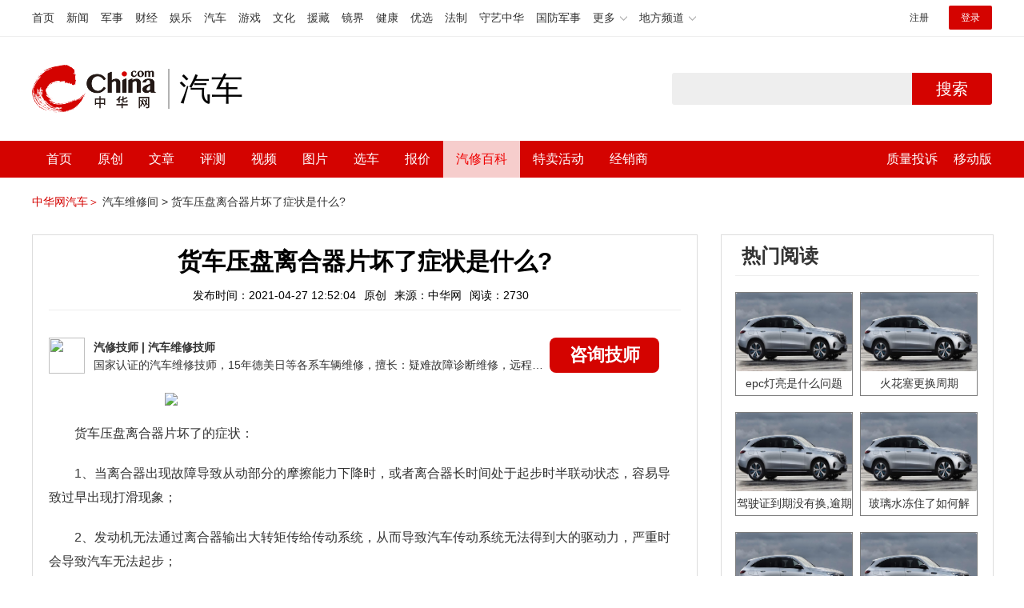

--- FILE ---
content_type: text/html; charset=UTF-8
request_url: https://3g.china.com/auto/mip/217563.html
body_size: 5625
content:
<!DOCTYPE html>
<html>
    <!DOCTYPE html>
<html>
<head>
<meta charset="utf-8">
<meta http-equiv=X-UA-Compatible content="IE=edge,chrome=1">
<meta name="viewport" content="width=device-width,initial-scale=1,maximum-scale=1,minimum-scale=1,user-scalable=no">
<title>货车压盘离合器片坏了症状是什么?_中华网汽车</title>
<meta name="keywords" content="货车压盘离合器片坏了症状是什么">
<meta name="description" content="货车压盘离合器片坏了的症状：1、当离合器出现故障导致从动部分的摩擦能力下降时，或者离合器长时间处于起步时半联动状态，容易">
<meta name="applicable-device" content="mobile">
<link rel="canonical" href="https://auto.china.com/mip/217563.html">
<meta name="viewport" content="width=device-width, initial-scale=1, maximum-scale=1, user-scalable=no" />
<meta content="yes" name="apple-mobile-web-app-capable" />
<meta content="black" name="apple-mobile-web-app-status-bar-style" />
<meta name="apple-mobile-web-app-title" content="中华网汽车">
<meta property="og:image" content="">
<meta content="telephone=no" name="format-detection" />
<meta content="email=no" name="format-detection" />
<link rel="stylesheet" href="https://3g.china.com/auto/Public/wap/css/swiper.min.css">
<link rel="stylesheet" href="https://3g.china.com/auto/Public/wap/css/style.css?v=202960418">
<script src="https://res2.wx.qq.com/open/js/jweixin-1.4.0.js?2024"></script>
<link rel="stylesheet" href="https://3g.china.com/auto/Public/wap/css/login.css?2028">
<link rel="stylesheet" href="https://3g.china.com/auto/Public/wap/css/comment.css?20181018">
<link rel="stylesheet" href="https://3g.china.com/auto/Public/wap/layer_mobile/need/layer.css?2028">
<meta name="author" content="ck" />
<!--<meta http-equiv="Content-Security-Policy" content="upgrade-insecure-requests" />   -->
</head>
		<meta property="og:image" content="https://auto-pic.china.com/202007/16/5f10452268d1a.jpg">
	<meta name="format-detection" content="telephone=yes" />
     <script src="https://3g.china.com/auto/Public/wap/js/wap_redirect.js?v=20210418"></script>
	<link rel="stylesheet" href="https://3g.china.com/auto/Public/home/css/qx_newlitter.css">
	<link rel="stylesheet" href="https://3g.china.com/auto/Public/wap/css/new-style.css?v=202140803">
    <style>

        .arti-relatedList .new-item-img{float:right;}
        .arti-relatedList .new-item-avg{padding: 5.667vw 0;}
        .new-item-avg div{width:100%;}

    .artcleCon img{width: 500px;}
.detail-not-img{position: relative;}
.detail-not-img-text{ position:absolute;left:22%; top:16%; width:180px;height: 100px;line-height: 80px;; overflow: hidden;word-break:break-all; text-align:center;padding: 0px!important; text-indent: 0em !important;}
.detail-not-img-text-line{line-height: 1.5;display: inline-block; vertical-align: middle;}
 .more-detail-not-img{position: relative;}
.more-detail-not-img-text{ position:absolute;left:21%; top:26%; width:100px;height: 40px;line-height: 50px;; overflow: hidden;word-break:break-all; text-align:center;}
.more-detail-not-img-text-line{line-height: 1.5;display: inline-block; vertical-align: middle;}

    </style>
	<body>
		<div class="header_bg">
			<div class="header">
				<a href="//3g.china.com/" class="header_logo"></a>
				<span class="header_txt"><a href="https://3g.china.com/auto/">汽车</a></span>
				<a class="header_home_btn" id="js-top-bar-menu" style="margin-left:2vw;float:right;width:5vw;background-image:url(//3g.china.com/static/img/icon_nav_btn_gray.png);"></a>
			</div>
		</div>
		<section class="indx-main-nav">
			<a href="https://3g.china.com/auto/" class="cur">首页</a>
			<a href="https://3g.china.com/auto/all">文章</a>
			<a href="https://3g.china.com/auto/car">选车</a>
			<a href="https://3g.china.com/auto/qx">汽修</a>
			<a href="https://3g.china.com/auto/mip">百科</a>
		</section>
		<section class="auto-artTitle">
			<h1 class="new-auto-title">货车压盘离合器片坏了症状是什么?</h1>
			<div class="new-auto-related">
				<span>2021-04-27 12:52:04</span>
			</div>
		</section>
		<article class="auto-video-info mt30">
			<div class="auto-video-person">
				<div class="auto-video-person-top">
					<img src="http://auto-pic.china.com/202102/25/60375c49856c9.jpg">
					<em>汽修技师</em>
					<span>汽车维修技师 </span>
				</div>
				<div class="auto-video-ask"><a  href="https://3g.china.com/auto/consultation/index?author_id=17&rq_id=217563&sr=mip" target="_self">我要咨询</a></div>

			</div>

			<div class="auto-video-txt auto_height" id="js-auto-video-txt">

                                          <p><img src="http://auto-pic.china.com/mips/20210938/26686400.jpg"></p>				<p>货车压盘离合器片坏了的症状：<p>1、当离合器出现故障导致从动部分的摩擦能力下降时，或者离合器长时间处于起步时半联动状态，容易导致过早出现打滑现象；<p>2、发动机无法通过离合器输出大转矩传给传动系统，从而导致汽车传动系统无法得到大的驱动力，严重时会导致汽车无法起步；<p>3、当离合器操纵机构出现问题时，会导致离合器不能在需要的时候彻底分离，此时驾驶车辆会有挂挡困难；若强行挂上挡，起步时还没有抬起离合器踏板，车辆就出现移动或直接导致发动机熄火；<p>4、离合器压盘上有摩擦片，就像车轮上的制动片一样，是很耐磨的石棉和铜丝制造的，压盘的摩擦片也有允许的最低厚度，行驶里程长后，压盘上的摩擦片也要更换的。			</div>
			<!--广告轮播-->
			<div class="qx-swiper">
				<div class="qx-swiper-container">
					<div class="swiper-wrapper">
						<div class="swiper-slide"><a href="https://3g.china.com/auto/guide/29943.html"><img src="http://auto-pic.china.com/2023/03/30/642503accf9cb.jpg" alt=""></a></div><div class="swiper-slide"><a href="https://3g.china.com/auto/guide/30351.html"><img src="http://auto-pic.china.com/2023/03/30/6425038851e0a.jpg" alt=""></a></div><div class="swiper-slide"><a href="https://3g.china.com/auto/guide/31048.html"><img src="http://auto-pic.china.com/2023/06/05/647d94aebbe33.jpg" alt=""></a></div>					</div>
					<!--<div class="qx-swiper-pagination"></div>-->
				</div>
			</div>
			<!--<div class="qx-continue-reading" id="js-auto-video-showmore">阅读全文 ↓</div>-->

		</article>
				<section class="artiMod arti-relatedList mt80">

			<div class="new-modHd">

				<h4> 相关阅读 </h4>
			</div>
			<div class="defList" id="devlist">
                <div class="new-item">
					<div class="new-item-img">
						<a href="https://3g.china.com/auto/mip/986182.html" title="压盘坏了有什么症状？">
                            <img  src="http://auto-pic.china.com//mips/20230729/88851600.jpg" onerror="this.src='https://3g.china.com/auto/Public/wap/img/not-pic.jpg'">
						</a>
					</div>
					<div class="new-item-con">
						<h3 class="new-item-tit"><a href="https://3g.china.com/auto/mip/986182.html" title="压盘坏了有什么症状？" >压盘坏了有什么症状？</a></h3>
						<div class="new-item-des">压盘故障的症状包括：1、觉得踩离合器很难。2、离合器已按下，但档位不平...</div>
					</div>
				</div><div class="new-item">
					<div class="new-item-img">
						<a href="https://3g.china.com/auto/mip/981584.html" title="汽车离合器片坏了症状是什么?">
                            <img  src="http://auto-pic.china.com//mips/20230729/62459300.jpg" onerror="this.src='https://3g.china.com/auto/Public/wap/img/not-pic.jpg'">
						</a>
					</div>
					<div class="new-item-con">
						<h3 class="new-item-tit"><a href="https://3g.china.com/auto/mip/981584.html" title="汽车离合器片坏了症状是什么?" >汽车离合器片坏了症状是什么?</a></h3>
						<div class="new-item-des">汽车离合器片坏了症状表现是变速和换挡时会出现打齿、或踩离合时分不开特别...</div>
					</div>
				</div><div class="new-item">
					<div class="new-item-img">
						<a href="https://3g.china.com/auto/mip/719114.html" title="摩托车离合器片坏了是什么症状？">
                            <img  src="http://auto-pic.china.com//mips/20230729/63203100.jpg" onerror="this.src='https://3g.china.com/auto/Public/wap/img/not-pic.jpg'">
						</a>
					</div>
					<div class="new-item-con">
						<h3 class="new-item-tit"><a href="https://3g.china.com/auto/mip/719114.html" title="摩托车离合器片坏了是什么症状？" >摩托车离合器片坏了是什么症状？</a></h3>
						<div class="new-item-des">摩托离合器片坏了的症状如下:1、离合器打滑：离合器打滑不能切换齿轮动作...</div>
					</div>
				</div><div class="new-item">
					<div class="new-item-img">
						<a href="https://3g.china.com/auto/mip/689057.html" title="离合器片压盘工作原理是什么？">
                            <img  src="http://auto-pic.china.com//mips/20230729/69007200.jpg" onerror="this.src='https://3g.china.com/auto/Public/wap/img/not-pic.jpg'">
						</a>
					</div>
					<div class="new-item-con">
						<h3 class="new-item-tit"><a href="https://3g.china.com/auto/mip/689057.html" title="离合器片压盘工作原理是什么？" >离合器片压盘工作原理是什么？</a></h3>
						<div class="new-item-des">离合器的壳体，包括中压板，安装在飞轮后端面的柱塞上，在弹簧的作用下使压...</div>
					</div>
				</div><div class="new-item">
					<div class="new-item-img">
						<a href="https://3g.china.com/auto/mip/686685.html" title="摩托车离合器片坏了症状是什么？">
                            <img  src="http://auto-pic.china.com//mips/20230729/64001900.jpg" onerror="this.src='https://3g.china.com/auto/Public/wap/img/not-pic.jpg'">
						</a>
					</div>
					<div class="new-item-con">
						<h3 class="new-item-tit"><a href="https://3g.china.com/auto/mip/686685.html" title="摩托车离合器片坏了症状是什么？" >摩托车离合器片坏了症状是什么？</a></h3>
						<div class="new-item-des">以下是摩托车离合器片坏了的表现：1、离合器变高：在车辆起步的时候踩下离...</div>
					</div>
				</div><div class="new-item">
					<div class="new-item-img">
						<a href="https://3g.china.com/auto/mip/637339.html" title="压盘坏了是什么症状？">
                            <img  src="http://auto-pic.china.com//mips/20230729/75380600.jpg" onerror="this.src='https://3g.china.com/auto/Public/wap/img/not-pic.jpg'">
						</a>
					</div>
					<div class="new-item-con">
						<h3 class="new-item-tit"><a href="https://3g.china.com/auto/mip/637339.html" title="压盘坏了是什么症状？" >压盘坏了是什么症状？</a></h3>
						<div class="new-item-des">压盘损坏的表现：1.感觉踩离合器的时候很吃力。2.踩了离合但挂档不顺。...</div>
					</div>
				</div><div class="new-item">
					<div class="new-item-img">
						<a href="https://3g.china.com/auto/mip/237547.html" title="离合器片坏了症状是什么?">
                            <img  src="http://auto-pic.china.com/mips/20210938/26004400.jpg" onerror="this.src='https://3g.china.com/auto/Public/wap/img/not-pic.jpg'">
						</a>
					</div>
					<div class="new-item-con">
						<h3 class="new-item-tit"><a href="https://3g.china.com/auto/mip/237547.html" title="离合器片坏了症状是什么?" >离合器片坏了症状是什么?</a></h3>
						<div class="new-item-des">离合器片坏了的症状：1、车子行驶一段时间后，能够闻到股被烧焦的味道；2...</div>
					</div>
				</div><div class="new-item">
					<div class="new-item-img">
						<a href="https://3g.china.com/auto/mip/237488.html" title="离合器片坏了需要换压盘吗?">
                            <img  src="http://auto-pic.china.com/mips/20210938/51705000.jpg" onerror="this.src='https://3g.china.com/auto/Public/wap/img/not-pic.jpg'">
						</a>
					</div>
					<div class="new-item-con">
						<h3 class="new-item-tit"><a href="https://3g.china.com/auto/mip/237488.html" title="离合器片坏了需要换压盘吗?" >离合器片坏了需要换压盘吗?</a></h3>
						<div class="new-item-des">离合器片坏了一般都需要更换离合器三件套，也就是离合器片、压盘和离合器分...</div>
					</div>
				</div><div class="new-item">
					<div class="new-item-img">
						<a href="https://3g.china.com/auto/mip/217572.html" title="江铃顺达货车离合器片坏了症状是什么?">
                            <img  src="http://auto-pic.china.com/mips/20210938/96164400.jpg" onerror="this.src='https://3g.china.com/auto/Public/wap/img/not-pic.jpg'">
						</a>
					</div>
					<div class="new-item-con">
						<h3 class="new-item-tit"><a href="https://3g.china.com/auto/mip/217572.html" title="江铃顺达货车离合器片坏了症状是什么?" >江铃顺达货车离合器片坏了症状是什么?</a></h3>
						<div class="new-item-des">江铃顺达货车离合器片坏了的症状：1、车子行驶一段时间后，能够闻到股被烧...</div>
					</div>
				</div><div class="new-item">
					<div class="new-item-img">
						<a href="https://3g.china.com/auto/mip/217562.html" title="cvt离合器片坏了症状是什么?">
                            <img  src="http://auto-pic.china.com/mips/20210938/53192100.jpg" onerror="this.src='https://3g.china.com/auto/Public/wap/img/not-pic.jpg'">
						</a>
					</div>
					<div class="new-item-con">
						<h3 class="new-item-tit"><a href="https://3g.china.com/auto/mip/217562.html" title="cvt离合器片坏了症状是什么?" >cvt离合器片坏了症状是什么?</a></h3>
						<div class="new-item-des">cvt离合器片坏的症状如下：1、车子行驶一段时间后，能够闻到股被烧焦的...</div>
					</div>
				</div><div class="new-item">
					<div class="new-item-img">
						<a href="https://3g.china.com/auto/mip/217561.html" title="小车离合器片坏了症状是什么?">
                            <img  src="http://auto-pic.china.com/mips/20210938/92422600.jpg" onerror="this.src='https://3g.china.com/auto/Public/wap/img/not-pic.jpg'">
						</a>
					</div>
					<div class="new-item-con">
						<h3 class="new-item-tit"><a href="https://3g.china.com/auto/mip/217561.html" title="小车离合器片坏了症状是什么?" >小车离合器片坏了症状是什么?</a></h3>
						<div class="new-item-des">小车离合器片坏了症状：1、车子行驶一段时间后，能够闻到股被烧焦的味道；...</div>
					</div>
				</div><div class="new-item">
					<div class="new-item-img">
						<a href="https://3g.china.com/auto/mip/217559.html" title="货车离合器片烧了症状是什么?">
                            <img  src="http://auto-pic.china.com/mips/20210938/62118000.jpg" onerror="this.src='https://3g.china.com/auto/Public/wap/img/not-pic.jpg'">
						</a>
					</div>
					<div class="new-item-con">
						<h3 class="new-item-tit"><a href="https://3g.china.com/auto/mip/217559.html" title="货车离合器片烧了症状是什么?" >货车离合器片烧了症状是什么?</a></h3>
						<div class="new-item-des">汽车的离合器片烧毁后存在的现象有：1、动力下降：因为离合器片打滑动力传...</div>
					</div>
				</div><div class="new-item">
					<div class="new-item-img">
						<a href="https://3g.china.com/auto/mip/217555.html" title="轿车离合器片坏了症状是什么?">
                            <img  src="http://auto-pic.china.com/mips/20210938/83061400.jpg" onerror="this.src='https://3g.china.com/auto/Public/wap/img/not-pic.jpg'">
						</a>
					</div>
					<div class="new-item-con">
						<h3 class="new-item-tit"><a href="https://3g.china.com/auto/mip/217555.html" title="轿车离合器片坏了症状是什么?" >轿车离合器片坏了症状是什么?</a></h3>
						<div class="new-item-des">轿车离合器片坏了症状有：1、当离合器出现故障导致从动部分的摩擦能力下降...</div>
					</div>
				</div><div class="new-item">
					<div class="new-item-img">
						<a href="https://3g.china.com/auto/mip/203263.html" title="压盘离合器片坏了症状是什么?">
                            <img  src="http://auto-pic.china.com/mips/20210938/25687600.jpg" onerror="this.src='https://3g.china.com/auto/Public/wap/img/not-pic.jpg'">
						</a>
					</div>
					<div class="new-item-con">
						<h3 class="new-item-tit"><a href="https://3g.china.com/auto/mip/203263.html" title="压盘离合器片坏了症状是什么?" >压盘离合器片坏了症状是什么?</a></h3>
						<div class="new-item-des">以下就是压盘离合器片坏了的症状：1、离合器片、压盘如果是长期在操作不当...</div>
					</div>
				</div><div class="new-item">
					<div class="new-item-img">
						<a href="https://3g.china.com/auto/mip/203239.html" title="货车离合器片坏了症状是什么?">
                            <img  src="http://auto-pic.china.com/mips/20210938/65238100.jpg" onerror="this.src='https://3g.china.com/auto/Public/wap/img/not-pic.jpg'">
						</a>
					</div>
					<div class="new-item-con">
						<h3 class="new-item-tit"><a href="https://3g.china.com/auto/mip/203239.html" title="货车离合器片坏了症状是什么?" >货车离合器片坏了症状是什么?</a></h3>
						<div class="new-item-des">货车离合器片坏了的症状：1、离合变高了很多，离合踩到底挂上挡，本来脚抬...</div>
					</div>
				</div><div class="new-item">
					<div class="new-item-img">
						<a href="https://3g.china.com/auto/mip/203237.html" title="自动挡离合器片坏了症状是什么?">
                            <img  src="http://auto-pic.china.com/mips/20210938/46625400.jpg" onerror="this.src='https://3g.china.com/auto/Public/wap/img/not-pic.jpg'">
						</a>
					</div>
					<div class="new-item-con">
						<h3 class="new-item-tit"><a href="https://3g.china.com/auto/mip/203237.html" title="自动挡离合器片坏了症状是什么?" >自动挡离合器片坏了症状是什么?</a></h3>
						<div class="new-item-des">自动挡汽车离合器片坏了的症状：1、当离合器出现故障导致从动部分的摩擦能...</div>
					</div>
				</div><div class="new-item">
					<div class="new-item-img">
						<a href="https://3g.china.com/auto/mip/203235.html" title="汽车离合器片坏了症状是什么?">
                            <img  src="http://auto-pic.china.com/mips/20210938/26780800.jpg" onerror="this.src='https://3g.china.com/auto/Public/wap/img/not-pic.jpg'">
						</a>
					</div>
					<div class="new-item-con">
						<h3 class="new-item-tit"><a href="https://3g.china.com/auto/mip/203235.html" title="汽车离合器片坏了症状是什么?" >汽车离合器片坏了症状是什么?</a></h3>
						<div class="new-item-des">汽车离合器三件套坏了会出现以下症状：1、踩离合会响；挂挡不进；发动机转...</div>
					</div>
				</div><div class="new-item">
					<div class="new-item-img">
						<a href="https://3g.china.com/auto/mip/48476.html" title="压盘坏了有什么症状">
                            <img  src="http://auto-pic.china.com//uploads/allimg/201210/14445I428-0.jpg" onerror="this.src='https://3g.china.com/auto/Public/wap/img/not-pic.jpg'">
						</a>
					</div>
					<div class="new-item-con">
						<h3 class="new-item-tit"><a href="https://3g.china.com/auto/mip/48476.html" title="压盘坏了有什么症状" >压盘坏了有什么症状</a></h3>
						<div class="new-item-des">如果压盘坏了，会导致离合器片出现打滑现象。如果离合器片出现了打滑现象，...</div>
					</div>
				</div><div class="new-item">
					<div class="new-item-img">
						<a href="https://3g.china.com/auto/mip/17833.html" title="压盘离合器片坏了症状">
                            <img  src="http://auto-pic.china.com//uploads/allimg/201210/10160Q014-0.jpg" onerror="this.src='https://3g.china.com/auto/Public/wap/img/not-pic.jpg'">
						</a>
					</div>
					<div class="new-item-con">
						<h3 class="new-item-tit"><a href="https://3g.china.com/auto/mip/17833.html" title="压盘离合器片坏了症状" >压盘离合器片坏了症状</a></h3>
						<div class="new-item-des">如果离合器片坏了，会导致离合器片不能紧密结合，此时车辆的动力会变差。离...</div>
					</div>
				</div><div class="new-item">
					<div class="new-item-img">
						<a href="https://3g.china.com/auto/mip/16751.html" title="货车离合器片坏了症状">
                            <img  src="http://auto-pic.china.com//uploads/allimg/201210/100R150W-0.jpg" onerror="this.src='https://3g.china.com/auto/Public/wap/img/not-pic.jpg'">
						</a>
					</div>
					<div class="new-item-con">
						<h3 class="new-item-tit"><a href="https://3g.china.com/auto/mip/16751.html" title="货车离合器片坏了症状" >货车离合器片坏了症状</a></h3>
						<div class="new-item-des">离合器片坏了之后，车子会提不起速度来，车辆的传动效率会下降，并且起步会...</div>
					</div>
				</div>			</div>

		</section>
				<section class="artiMod arti-hotReadtList mt80">

			<div class="new-modHd">
				<h4>热门阅读</h4>
			</div>
			<ul>
                <li>
					<a  href="https://3g.china.com/auto/qx/6077.html">
						<img src="http://auto-pic.china.com/202006/28/5ef83e9023d35.jpg" onerror="this.src='https://3g.china.com/auto/Public/wap/img/not-pic.jpg'">
						<h5>epc灯亮是什么问题</h5>
					</a>
				</li><li>
					<a  href="https://3g.china.com/auto/qx/939.html">
						<img src="http://auto-pic.china.com/202101/15/60015b073c68a.jpg" onerror="this.src='https://3g.china.com/auto/Public/wap/img/not-pic.jpg'">
						<h5>火花塞更换周期</h5>
					</a>
				</li><li>
					<a  href="https://3g.china.com/auto/qx/4511.html">
						<img src="http://auto-pic.china.com/202005/18/5ec2474e70e99.jpg" onerror="this.src='https://3g.china.com/auto/Public/wap/img/not-pic.jpg'">
						<h5>驾驶证到期没有换,逾期怎么办??</h5>
					</a>
				</li><li>
					<a  href="https://3g.china.com/auto/qx/190.html">
						<img src="http://auto-pic.china.com/202012/30/5febdbfc947e9.jpg" onerror="this.src='https://3g.china.com/auto/Public/wap/img/not-pic.jpg'">
						<h5>玻璃水冻住了如何解决？</h5>
					</a>
				</li><li>
					<a  href="https://3g.china.com/auto/qx/807.html">
						<img src="http://auto-pic.china.com/202008/14/5f3634ef46193.jpg" onerror="this.src='https://3g.china.com/auto/Public/wap/img/not-pic.jpg'">
						<h5>bba是什么车</h5>
					</a>
				</li><li>
					<a  href="https://3g.china.com/auto/qx/5222.html">
						<img src="http://auto-pic.china.com/202005/21/5ec611ff71e32.jpg" onerror="this.src='https://3g.china.com/auto/Public/wap/img/not-pic.jpg'">
						<h5>92号95号汽油区别</h5>
					</a>
				</li>			</ul>
		</section>


		<!-- 弹层 -->
<div class="floating-shade" id="js-floating">
<script src="https://3g.china.com/auto/Public/wap/js/jquery-1.11.0.min.js?2026"></script>
<!-- 文章页右上角菜单弹层Start -->
  <div class="floating-layer" id="js-top-menu">
      <div class="fl-header">
          <a href="//3g.china.com/" class="header_logo"></a>
          <span class="header_txt"><a href="https://3g.china.com/auto/">汽车</a></span>
          <i class="fl-close js-pop-close"></i>
      </div>
      <div class="fl-tm-body">

      	<dl class="clearfix">
      		<dt><a href="https://3g.china.com/auto">首页</a></dt>
      	</dl>
        <dl class="clearfix">
            <dt><a href="https://3g.china.com/auto/all">文章</a></dt>
          <dd>
          <a href="https://3g.china.com/auto/new">新车</a>
          <a href="https://3g.china.com/auto/testing">评测</a>
          <a href="https://3g.china.com/auto/guide">导购</a>
         <!-- <a href="/">视频</a>
          <a href="/">原创</a>
          <a href="/">厂商</a>-->
          <a href="https://3g.china.com/auto/trade">行业</a>
          <a href="https://3g.china.com/auto/sale">行情</a>
          <a href="https://3g.china.com/auto/tech">科技</a>
          <!--<a href="/">游记</a>
          <a href="/">图说</a>-->
          <a href="https://3g.china.com/auto/experience">用车</a>
          <a href="https://3g.china.com/auto/ev">新能源</a>
          </dd>
        </dl>
      	<dl class="two-colum clearfix">
            <dt><a href="https://3g.china.com/auto/car">选车</a></dt>
      		<dd>
          <a href="https://3g.china.com/auto/car">品牌选车</a>
          <a href="https://3g.china.com/auto/select/filter">条件选车</a>
          <a href="https://3g.china.com/auto/top/user">用户关注</a>
          <a href="https://3g.china.com/auto/top">销量排行</a>
          <a href="https://3g.china.com/auto/top/ev">新能源</a>
          </dd>
      	</dl>
        <dl class="clearfix">
      		<dt><a href="https://3g.china.com/auto/video">视频</a></dt> 
            <dd>
                <a style="width:20vw" href="https://3g.china.com/auto/column-0-0-4-1">陈老师探4S店</a>
                <a style="width:16.33333vw" href="https://3g.china.com/auto/qx/">汽车维修间</a>
                <a href="https://3g.china.com/auto/mip/">汽修百科</a>
                <a style="margin-right:2.66667vw" href="https://3g.china.com/auto/wb/">维保数据</a>
                <a style="width:16.33333vw" href="https://3g.china.com/auto/fault/">故障码解析</a>
            </dd>
      	</dl>
          <dl class="clearfix">
      		<dt><a href="https://auto.china.com/movecar/address">会员</a></dt>
              <dd>
                <a href="https://auto.china.com/movecar/address">会员福利</a>
            </dd>
      	</dl>
       <!--   
        <dl class="clearfix">
          <dt><a href="/">图片</a></dt>
        </dl>
        <dl class="clearfix">
          <dt><a href="/">视频</a></dt>
        </dl>
          -->
      </div>
  </div>
<!-- 文章页右上角菜单弹层End -->

<div class="floating-bg"></div>
<script src="https://3g.china.com/auto/Public/wap/js/jquery-1.11.0.min.js"></script>
<script src="https://3g.china.com/auto/Public/wap/js/swiper.min.js"></script>
<script src="https://3g.china.com/auto/Public/wap/js/main.js?v=20200724"></script>
<script src="https://3g.china.com/auto/Public/wap/layer_mobile/layer.js"></script>
<script src="https://3g.china.com/auto/Public/wap/js/aes.js"></script>
<script src="https://3g.china.com/auto/Public/wap/js/md5.js"></script>
<script src="https://3g.china.com/auto/Public/wap/js/pad-zeropadding.js"></script>
<script src="https://3g.china.com/auto/Public/wap/js/crypjs.js?v=20191018"></script>
<script src="https://3g.china.com/auto/Public/wap/js/mip_main.js?v=20200721"></script>
<!-- wechatStart -->
<script src="//3g.china.com/js/wechatshare.v1.js"></script>
<script type="text/javascript">
    var img_url = 'http://auto-pic.china.com/mips/20210938/26686400.jpg';
    if(!img_url){
        var base_url = "https://auto.china.com/";
        img_url =base_url +"Public/home/img/none_img.jpg";
    }
    mintPrompt.share({
        title:'货车压盘离合器片坏了症状是什么?_中华网汽车',
        summary:'货车压盘离合器片坏了的症状：1、当离合器出现故障导致从动部分的摩擦能力下降时，或者离合器长时间处于起步时半联动状态，容易',
        pic:img_url
    });
</script>
<!-- wechatEnd -->
<script>
var _hmt = _hmt || [];
(function() {
  var hm = document.createElement("script");
  hm.src = "https://hm.baidu.com/hm.js?789205f497636728e9d3f81e85ba77e9";
  var s = document.getElementsByTagName("script")[0];
  s.parentNode.insertBefore(hm, s);
})();
</script>
<!--<div class="item-ad clearfix fiad" style="position:fixed;bottom:0;display:none;">-->
    <!--<a href="https://4s.china.com/zt/1.html" >-->
        <!--<img style="width:100%;" src="https://auto-pic.china.com/foot-fix.gif">-->
    <!--</a>-->
<!--</div>-->
</body>
</html>

--- FILE ---
content_type: text/html; charset=UTF-8
request_url: https://auto.china.com/mip/217563.html
body_size: 16845
content:
<!DOCTYPE html>
<html>
<head>
<meta charset="utf-8">
<!--神马-->
<meta name="shenma-site-verification" content="4a1f818bb25776dc7714c5dea7de4970_1596534012">
<meta http-equiv="X-UA-Compatible" content="IE=edge,chrome=1">
<title>货车压盘离合器片坏了症状是什么?_中华网汽车</title>
<meta name="keywords" content="货车压盘离合器片坏了症状是什么">
<meta name="description" content="货车压盘离合器片坏了的症状：1、当离合器出现故障导致从动部分的摩擦能力下降时，或者离合器长时间处于起步时半联动状态，容易导致过早出现打滑现象；2、发动机无法通过离合器输出大转矩传给传动系统，从而导致汽车传动系统无法得到大的驱动力，严重时会导致汽车无法起步；3、当离合器操纵机构出现问题时，会导致离合器不能在需要的时候彻底分离，此时驾驶车辆会有挂挡困难；若强行挂上挡，起步时还没有抬起离合器踏板，车辆就">
<meta name="shenma-site-verification" content="edfe58a2296329502e37fad18ffecd0c_1552905331">
<meta name="360-site-verification" content="1136d42ff1861e4942955b81ecd5e7ab" />
<meta name="sogou_site_verification" content="DIZUs89J0u"/>
<!--<base href="https://auto.china.com/" />
<meta http-equiv="Content-Security-Policy" content="upgrade-insecure-requests" />-->
<meta name="applicable-device" content="pc">
<meta name="mobile-agent" content="format=html5;url=https://3g.china.com/auto/mip/217563.html">
<link rel="alternate" media="only screen and(max-width: 640px)"  href="https://3g.china.com/auto/mip/217563.html">
<link href="/Public/home/css/style.css?v=202640424" rel="stylesheet">
<script src="/Public/home/js/pc_redirect.js?v=1"></script><meta name="author" content="ck" />
    <style>
        .article_nav{top:38px}
        .auto-header_top .auto_search-btn{border-top-right-radius: 10px;border-bottom-right-radius: 10px;}
        .auto-header_top input{background-color: #fff;border: 1px solid #cccccc;border-top-left-radius: 10px;border-bottom-left-radius: 10px;}
        .auto-header_top .auto-top-search{margin-left: -224px;}
    </style>
</head>

<body>
<!-- 页头 -->
<link href="//www.china.com/zh_cn/plugin/all/topheader/top_header_style_2021.css" rel="stylesheet">
<div class="top_header_bg">
	<div class="top_header">
		<ul class="top_header_channel">
			<li><a href="//www.china.com/" target="_blank">首页</a></li>
			<li><a href="//news.china.com/" target="_blank">新闻</a></li>
			<li><a href="//military.china.com" target="_blank">军事</a></li>
			<li><a href="//finance.china.com/" target="_blank">财经</a></li>
			<li><a href="//ent.china.com/" target="_blank">娱乐</a></li>
			<li><a href="//auto.china.com/" target="_blank">汽车</a></li>
			<li><a href="//game.china.com/" target="_blank">游戏</a></li>
			<li><a href="//culture.china.com/" target="_blank">文化</a></li>
			<li><a href="//yuanzang.china.com" target="_blank">援藏</a></li>
			<li><a href="//jingjie.china.com/" target="_blank">镜界</a></li>
			<li><a href="//health.china.com/" target="_blank">健康</a></li>
			<li><a href="//youxuan.china.com/" target="_blank">优选</a></li>
			<li><a href="//law.china.com/" target="_blank">法制</a></li>
			<li><a href="//shouyi.china.com/" target="_blank">守艺中华</a></li>
			<li><a href="//guofang.china.com/" target="_blank">国防军事</a></li>
			<li class="top_header_sub">更多<div class="sub"><a href="//fo.china.com/" target="_blank">佛学</a><a href="//jiu.china.com/" target="_blank">酒业</a><a href="//history.china.com" target="_blank">文史</a><a href="//gushici.china.com/" target="_blank">古诗词</a><a href="//art.china.com/renwu/" target="_blank">人物</a><a href="//jiemeng.china.com/" target="_blank">解梦</a><a href="//life.china.com/" target="_blank">生活</a></div></li>
			<li class="top_header_sub">地方频道<div class="sub"><a href="//hubei.china.com/" target="_blank">湖北</a><a href="//sd.china.com/" target="_blank">山东</a><a href="//sx.china.com/" target="_blank">山西</a><a href="//shaanxi.china.com/" target="_blank">陕西</a><a href="//yunnan.china.com/" target="_blank">云南</a></div></li>
		</ul>
		<script>(function(){var hover=function(elem,overCallback,outCallback){var isHover=false;var preOvTime=new Date().getTime();function over(e){var curOvTime=new Date().getTime();isHover=true;if(curOvTime-preOvTime>10){overCallback(e,elem)}preOvTime=curOvTime};function out(e){var curOvTime=new Date().getTime();preOvTime=curOvTime;isHover=false;setTimeout(function(){if(!isHover){outCallback(e,elem)}},10)};elem.addEventListener('mouseover',over,false);elem.addEventListener('mouseout',out,false)};var _elem=document.querySelectorAll('.top_header_sub');for(var i=0,j=_elem.length;i<j;i++){hover(_elem[i],function(e,elem){elem.className='top_header_sub over'},function(e,elem){elem.className='top_header_sub'})}})();</script>
		<ul class="top_header_nav">
			<li><span id="headNavLogin" class="headNavLogin"><a id="headNav_reg" href="//passport.china.com/reg/mobile" target="_blank" class="reg">注册</a><a id="headNav_login" href="//passport.china.com/" target="_blank" class="login">登录</a></span></li>
		</ul>
		<script src="//dvsend.china.com/china_login/js/china_api_login.js"></script>
		<script>china_api_login({id:'headNavLogin',initHTML:'<a id="headNav_reg" href="//passport.china.com/reg/mobile" target="_blank" class="reg">注册</a><a id="headNav_login" href="//passport.china.com/" target="_blank" class="login">登录</a>',logonHTML:'<em class="headNavLogout"><span title="[F7:nickname /]"><a href="//passport.china.com/">[F7:nickname /]</a></span>[F7:out /]</em>'});</script>
	</div>
</div>
<!--<div class="auto-header_top">-->
	<!--<div class="auto-logo"><a href="/">汽车</a></div>-->
	<!--<div class="auto-top-search">-->
		<!--<form action="/search/index" method="get" id="sform" target="_blank" >-->
			<!--<input type="text" class="search-text" id="q" name="q" value="" autocomplete="off">-->
			<!--<a class="auto_search-btn" href="javascript:void(0);" onclick="document.getElementById('sform').submit();return false;">搜索</a>-->
		<!--</form>-->
	<!--</div>-->
	<!--&lt;!&ndash;<div class="auto_login">-->
    	<!--<iframe-->
    <!--width="300px;"-->
    <!--height="50px;"-->
    <!--src="/login_ifram.php?1752213151"></iframe>-->
    <!--</div>&ndash;&gt;-->

<!--</div>-->
<div class="top_header_info">
	<div class="top_header_logo"><a href="//www.china.com" target="_blank">中华网 china.com</a></div>
	<div class="top_header_logo_channel">汽车</div>
	<div class="top_header_right">
		<div class="auto-top-search">
			<form action="/search/index" method="get" id="sform" target="_blank" >
				<input type="text" class="search-text" id="q" name="q" value="" autocomplete="off">
				<a class="auto_search-btn" href="javascript:void(0);" onclick="document.getElementById('sform').submit();return false;">搜索</a>
			</form>
		</div>
	</div>
</div>
<div class="auto-header auto-header_new">
	<div class="container">
		<div class="auto-nav" style="width: 970px">
			<ul class="clearfix">
		    <li  style="padding-left: 18px;"><a href="/" target="_blank">首页</a></li>
            <li ><a href="/original"  target="_blank">原创</a></li>
                             <li class="article_navBox ">
               <a href="javascript:void(0)">文章</a><i class="iconfont at-arrowdown"></i>
		    	<div class="article_nav">
		    		<a href="/all">全部文章</a>
		    		<a href="/ev">新能源汽车</a>
		    		<a href="/new">新车资讯</a>
		    		<a href="/guide">新车导购</a>
		    		<a href="/trade">行业追踪</a>
		    		<a href="/tech">汽车科技</a>
		    		<a href="/sale">热门行情</a>
					<a href="/merchant">经销商文章</a>
		    	</div>
		    </li>
            <li><a href="/testing" target="_blank">评测</a></li>

		    <li class="article_navBox "><a href="javascript:void(0)">视频</a><i class="iconfont at-arrowdown"></i>
		    	<div class="article_nav">
                    <a href="/video">全部视频</a>
                    <a href="/live">中华网直播</a>
					<a href="/column-0-0-4-1.html">陈老师探4S店</a>
		    		<a href="/column-0-0-3-1.html">华语车谈录</a>
		    		<a href="/column-0-0-2-1.html">别闹测车呢</a>
		    		<a href="/column-0-0-1-1.html">中华网拜访</a>
                    <a href="/qx/">汽车维修间</a>
		    	</div>
		    </li>
		    <li ><a href="/pic" target="_blank">图片</a></li>
		    <li ><a href="/car" target="_blank">选车</a></li>
		    <!--<li ><a href="/contrast" target="_blank">车型对比</a></li>-->
		    <li ><a href="/prices" target="_blank">报价</a></li>

            <li class="article_navBox  active "><a href="javascript:void(0)">汽修百科</a><i class="iconfont at-arrowdown"></i>
		    	<div class="article_nav">

                                <a href="/qx/">汽修百科</a>
								<a href="/mip/">汽车维修间</a>
								<a href="/wb/">维保数据</a>
								<a href="/fault/">故障码解析</a>

		    	</div>
		    </li>

            <li><a href="https://4s.china.com/pc" target="_blank">特卖活动</a></li>
		    <li ><a href="/distributor" target="_blank">经销商</a></li>
		     <li class="auto_mBox article_navBox">
                 <div style="padding-right:20px;"><a href="/quality" target="_blank">质量投诉</a></div>
				 <div class="auto_m">
					 <a href="javascript:void(0)">移动版</a><i class="iconfont at-arrowdown"></i>
					 <div class="article_nav">
					    <a href="http://3g.china.com/auto">触屏版</a>
					    <a href="/mobile">中华网汽车APP</a>
					 </div>
				</div>
			</li>
			</ul>
		</div>
	</div>
</div>
 <script src="/Public/home/js/jquery-1.11.0.min.js"></script>
<script>

    $('.active').css('background-color','rgba(255,255,255,0.8)')
    $('.active').find('a').css('color','#ef0000')
    $('.article_nav').find('a').css('color','#666')
    $('.article_nav').find('a').mouseover(function(){
         $('.article_nav').find('a').css('color','#666');
         $('.article_nav').find('a').css('background','#fff')

    	$(this).css('color','#fff');
        $(this).css('background','#2E0909')

    })
</script>

<link rel="stylesheet" href="/Public/home/css/n_mip_style.css?202608207">
<style>
    .artcleCon img{width: 500px;}
.detail-not-img{position: relative;}
.detail-not-img-text{ position:absolute;left:32%; top:30%; width:260px;height: 100px;line-height: 80px;; overflow: hidden;word-break:break-all; text-align:center;padding: 0px!important; text-indent: 0em !important;}
.detail-not-img-text-line{line-height: 1.5;display: inline-block; vertical-align: middle;}
 .more-detail-not-img{position: relative;}
.more-detail-not-img-text{ position:absolute;left:21%; top:26%; width:100px;height: 40px;line-height: 50px;; overflow: hidden;word-break:break-all; text-align:center;}
.more-detail-not-img-text-line{line-height: 1.5;display: inline-block; vertical-align: middle;}
</style>
		<div class="container" style="padding:20px 0 30px;">
			<a href="/" style="color:#d40300;">中华网汽车＞</a>
			<a href="/mip">汽车维修间 ></a>
			<a href="">货车压盘离合器片坏了症状是什么?</a>
		</div>
		<div class="container">
			<div class="all-left">

				<div class="wenda-content-box">
					<div class="wenda-content-top">
						<h1 class="wenda-info-title">货车压盘离合器片坏了症状是什么?</h1>
						<div class="wenda-info-source">
							<span class="wenda-time">发布时间：2021-04-27 12:52:04</span>
							<span class="wenda-yuanchuang">原创</span>
							<span class="wenda-source">来源：中华网</span>
							<span class="wenda-read">阅读：2730</span>
						</div>
					</div>
					<div class="articleBox">
						<!--<div class="txt-title">
							<h4>问答简介</h4>
						</div>-->
						<div class="wenda-artisan clearfix">
							<div class="wenda-artisan-img"><img src="http://auto-pic.china.com/202102/25/60375c49856c9.jpg"></div>
							<div class="wenda-master-box">
								<div class="wenda-master"><span class="wenda-name"> 汽修技师</span> | <span class="wenda-skilltitle">汽车维修技师</span></div>
								<div class="wenda-master-address">国家认证的汽车维修技师，15年德美日等各系车辆维修，擅长：疑难故障诊断维修，远程维修技术指导</div>
							</div>
							<a class="zixun-btn" id="zixunBtn" rel="nofollow">咨询技师</a>
						</div>
						<div class="artcleCon">

                                                               <p><img src="http://auto-pic.china.com/mips/20210938/26686400.jpg"></p>
						   	<p>货车压盘离合器片坏了的症状：<p>1、当离合器出现故障导致从动部分的摩擦能力下降时，或者离合器长时间处于起步时半联动状态，容易导致过早出现打滑现象；<p>2、发动机无法通过离合器输出大转矩传给传动系统，从而导致汽车传动系统无法得到大的驱动力，严重时会导致汽车无法起步；<p>3、当离合器操纵机构出现问题时，会导致离合器不能在需要的时候彻底分离，此时驾驶车辆会有挂挡困难；若强行挂上挡，起步时还没有抬起离合器踏板，车辆就出现移动或直接导致发动机熄火；<p>4、离合器压盘上有摩擦片，就像车轮上的制动片一样，是很耐磨的石棉和铜丝制造的，压盘的摩擦片也有允许的最低厚度，行驶里程长后，压盘上的摩擦片也要更换的。						</div>
						<!--广告轮播-->
						<div class="auto-banner container" id="js-auto-banner">
							<div id="banner-slide" class="banner-slide">
								<div class="banner-slide_con">
									<ul>
										<li>
													<a href="/guide/29943.html" target="_blank"><img src="http://auto-pic.china.com/2023/03/30/642503accf9cb.jpg" style="width: 100%;"></a>
												</li><li>
													<a href="/guide/30351.html" target="_blank"><img src="http://auto-pic.china.com/2023/03/30/6425038851e0a.jpg" style="width: 100%;"></a>
												</li><li>
													<a href="/guide/31048.html" target="_blank"><img src="http://auto-pic.china.com/2023/06/05/647d94aebbe33.jpg" style="width: 100%;"></a>
												</li>									</ul>
								</div>
<!--								<a class="focus-slide_nav iconfont at-slideleft prev" href="javascript:void(0)"></a>-->
<!--        						<a class="focus-slide_nav iconfont at-slideright next" href="javascript:void(0)"></a>-->
<!--        						<div class="banner-slide_indicators">-->
<!--									<i></i>-->
<!--									<i></i>-->
<!--                            	</div>-->
							</div>
						</div>
						<div class="arti-detail-bottom">
							<div class="arti-tip">本文内容为中华网·汽车（ <a href="https://auto.china.com/">auto.china.com</a> ）编辑或翻译，转载请务必注明来源。</div>
							<div class="arti-btmshare">
								<div class="widget-share bdsharebuttonbox bdshare-button-style0-16" data-bd-bind="1594783737629">
									<strong>分享：</strong>
									<span class="shareWx"><a href="javascript:;" data-cmd="weixin"><i class="iconfont at-weixin"></i>微信</a></span>
									<span class="shareWb"><a href="javascript:;" data-cmd="tsina"><i class="iconfont at-weibo"></i>微博</a></span>
								</div>
							</div>
						</div>
					</div>
				</div>
				<div class="wenda-popupBox" id="wendaPopupBox">
					 <div class="test"></div>
					<div class="wenda-popupCon">
                        <img class="wenda-popupCon-top" src="/Public/home/img/popup1.png" />
                        <!--<div class="wenda-popupCon-code">
                            <div class="wenda-popupCon-code-wz">
                                <p>关注公众号</p>
                                <p>汽车知识早知道</p>
                            </div>
                            <img src="/Public/home/img/hwcl_footer.jpg" />
                        </div>-->
                        <div style="margin-bottom:50px"></div>
						<div class="autoBrand">
							<label>您的姓名</label>
							<input class="autoBrandVal" placeholder="如:张三" maxlength="10" value="" name="name" />
							<span>*</span>
						</div>
						<div class="contact">
							<label>联系方式</label>
							<input class="contactVal" placeholder="请输入您的联系方式" name="tel" value="" maxlength="11" onkeyup="this.value=this.value.replace(/\D/g,'')" />
							<span>*</span>
						</div>
                        <div class="contact-wt">
                            <div class="contact-wt-title"><label>问题描述</label></div>
                            <div class="contact-wt-content"><textarea name="content" id="content" maxlength="245"  placeholder="问题描述"></textarea></div>
						</div>
						<div class="popupBtn">
							<div class="popupSub wenda-btn" id="popupSub">确定</div>
							<div class="popupCancel wenda-btn" id="popupCancel">取消</div>
						</div>
					</div>

				</div>
				<div class="wenda-relatedList mt20">
					<div class="txt-title">
						<h4>相关阅读</h4>
					</div>

					<div class="mod-bd relatedList" id="more">
						<!--相关阅读内容-->
                         <div class="item">
                                        <div class="item-img">
                                            <a href="/mip/986182.html" title="压盘坏了有什么症状？" target="_blank">
                                                                                                                <img src="http://auto-pic.china.com//mips/20230729/88851600.jpg" alt="压盘坏了有什么症状？">                                            </a>
                                        </div>
                                        <div class="item-con">
                                            <h3 class="item-tit"><a href="/mip/986182.html" title="压盘坏了有什么症状？" target="_blank">压盘坏了有什么症状？</a></h3>
                                            <div class="item-des">压盘故障的症状包括：1、觉得踩离合器很难。2、离合器已按下，但档位不平稳。3、脚踩在油门上，但汽车起步缓慢，出现“离合器打滑”。4、发动机转速提高了，转速无法提高。以下是关于压盘的说明：压盘是一个金属盘，与离合器片紧密结合为一个整体，随发动机旋转，并将动力传递给变速箱。离合器由压盘和离合器片组成。离合器压盘固定在发动机飞轮上，压盘内设置膜片弹簧压缩离合器压盘。</div>
                                            <div class="item-foot">
                                                <span class="time">发布时间：2023-07-17 16:18:55</span>
                                                <span class="read">阅读：9861</span>
                                            </div>
                                        </div>
                                    </div><div class="item">
                                        <div class="item-img">
                                            <a href="/mip/981584.html" title="汽车离合器片坏了症状是什么?" target="_blank">
                                                                                                                <img src="http://auto-pic.china.com//mips/20230729/62459300.jpg" alt="汽车离合器片坏了症状是什么?">                                            </a>
                                        </div>
                                        <div class="item-con">
                                            <h3 class="item-tit"><a href="/mip/981584.html" title="汽车离合器片坏了症状是什么?" target="_blank">汽车离合器片坏了症状是什么?</a></h3>
                                            <div class="item-des">汽车离合器片坏了症状表现是变速和换挡时会出现打齿、或踩离合时分不开特别重、还可能无法挂挡。以下是关于离合器片相关知识：调整离合片：离合片在使用过程中会产生正常磨损，随着离合片的逐渐变薄，分离杠杆内端会逐渐与分离轴承间隙减小，若不适时调整也容易因分离杠杆内端被分离轴承压迫而使离合器处于半离合状态而烧蚀离合片。建议让离合踏板自由行程始终在20---25mm之间。离合器使用原则：在使用离合器时，原则是快速切断，缓慢结合。要求踩下踏板要干脆，抬起踏板要缓慢。猛抬踏板容易损伤离合器总成压紧弹簧和折断离合片扭转弹簧，同时对整个开车系全都有危害。但也要尽量减少半离合工作时间，半离合对离合器片磨损极大且会因为温度迅速升高而加剧磨损，引起恶性循环。</div>
                                            <div class="item-foot">
                                                <span class="time">发布时间：2023-07-17 16:18:55</span>
                                                <span class="read">阅读：9815</span>
                                            </div>
                                        </div>
                                    </div><div class="item">
                                        <div class="item-img">
                                            <a href="/mip/719114.html" title="摩托车离合器片坏了是什么症状？" target="_blank">
                                                                                                                <img src="http://auto-pic.china.com//mips/20230729/63203100.jpg" alt="摩托车离合器片坏了是什么症状？">                                            </a>
                                        </div>
                                        <div class="item-con">
                                            <h3 class="item-tit"><a href="/mip/719114.html" title="摩托车离合器片坏了是什么症状？" target="_blank">摩托车离合器片坏了是什么症状？</a></h3>
                                            <div class="item-des">摩托离合器片坏了的症状如下:1、离合器打滑：离合器打滑不能切换齿轮动作，动力不能够完全输出，如果强行切换齿轮动作也可以，但是容易把齿轮打坏，操作也很费力，猛拧油门的时候出现转速提升，但是动力没有提升，而且伴随有异响的情况，应立即去维修车厂维修。2、离合器不能分离：离合器不能分离，出现一挂档就熄火的现象，离合器是发动机的主要部件，它是用来控制发动机的动力输出的装置。能够平稳分离主动齿轮和从动齿轮，来达到变速的目的。离合器安装在发动机与变速器之间，是汽车传动系中直接与发动机相联系的总成件。通常离合器与发动机曲轴的飞轮组安装在一起，是发动机与汽车传动系之间切断和传递动力的部件。</div>
                                            <div class="item-foot">
                                                <span class="time">发布时间：2023-07-17 16:18:55</span>
                                                <span class="read">阅读：7191</span>
                                            </div>
                                        </div>
                                    </div><div class="item">
                                        <div class="item-img">
                                            <a href="/mip/689057.html" title="离合器片压盘工作原理是什么？" target="_blank">
                                                                                                                <img src="http://auto-pic.china.com//mips/20230729/69007200.jpg" alt="离合器片压盘工作原理是什么？">                                            </a>
                                        </div>
                                        <div class="item-con">
                                            <h3 class="item-tit"><a href="/mip/689057.html" title="离合器片压盘工作原理是什么？" target="_blank">离合器片压盘工作原理是什么？</a></h3>
                                            <div class="item-des">离合器的壳体，包括中压板，安装在飞轮后端面的柱塞上，在弹簧的作用下使压板与摩擦片结合，使发动机动力传递给变速箱。以下是关于离合器片压盘的更多资料：1、检修保养：压盘光磨后应进行平衡试验，不平衡误差应不大于50g.cm；片压盘应进行间隙，双片式离合器的中压盘的传动销孔与传动销的间隙应不大于1mm；磨损沟槽深度的检测，磨损沟槽深度大于0.50mm以上时，应换用新件。2、简述：离合器压盘是离合器上的一个重要的结构，其作用对汽车行驶安全有重要作用。</div>
                                            <div class="item-foot">
                                                <span class="time">发布时间：2023-07-17 16:18:55</span>
                                                <span class="read">阅读：6897</span>
                                            </div>
                                        </div>
                                    </div><div class="item">
                                        <div class="item-img">
                                            <a href="/mip/686685.html" title="摩托车离合器片坏了症状是什么？" target="_blank">
                                                                                                                <img src="http://auto-pic.china.com//mips/20230729/64001900.jpg" alt="摩托车离合器片坏了症状是什么？">                                            </a>
                                        </div>
                                        <div class="item-con">
                                            <h3 class="item-tit"><a href="/mip/686685.html" title="摩托车离合器片坏了症状是什么？" target="_blank">摩托车离合器片坏了症状是什么？</a></h3>
                                            <div class="item-des">以下是摩托车离合器片坏了的表现：1、离合器变高：在车辆起步的时候踩下离合踏板，本来抬起1厘米就能走，但现在需要抬高到2厘米，是离合器片变薄引起的现象；2、感觉车子的动力下降：在发动机没有异常的情况下，无论起步还是爬坡，感觉车子没有劲，发动机转速很高了还是动力不足，说明离合器存在打滑现象；3、踩下离合，有金属摩擦声：当踩下离合踏板或抬起时，会听到金属摩擦的声音，这是离合器片磨损严重的结果；4、起步抬起离合时感觉到不平：车有前后闯动感，压盘、踩、抬离合时有生涩感，需更换离合器片。汽车离合器片是传递引擎动力到变速箱的媒介物，汽车上的离合器片和刹车片相似，其摩擦材料主要采用石棉基，具有一定的耐高温性能。</div>
                                            <div class="item-foot">
                                                <span class="time">发布时间：2023-07-17 16:18:55</span>
                                                <span class="read">阅读：6879</span>
                                            </div>
                                        </div>
                                    </div><div class="item">
                                        <div class="item-img">
                                            <a href="/mip/637339.html" title="压盘坏了是什么症状？" target="_blank">
                                                                                                                <img src="http://auto-pic.china.com//mips/20230729/75380600.jpg" alt="压盘坏了是什么症状？">                                            </a>
                                        </div>
                                        <div class="item-con">
                                            <h3 class="item-tit"><a href="/mip/637339.html" title="压盘坏了是什么症状？" target="_blank">压盘坏了是什么症状？</a></h3>
                                            <div class="item-des">压盘损坏的表现：1.感觉踩离合器的时候很吃力。2.踩了离合但挂档不顺。3.脚踩了油门，但汽车启动慢并出现“离合打滑现象”。4.发动机转速上去了而车速起不来。以下关于压盘介绍：压盘是一个金属圆盘，正常的状态是同离合器片紧密结合，成为一个整体，随发动机一起旋转，并把动力传递给变速箱。离合器由压盘和离合器片组成，离合器压盘固定在发动机飞轮上，压盘内有膜片弹簧负责压紧离合器片。</div>
                                            <div class="item-foot">
                                                <span class="time">发布时间：2023-07-17 16:18:55</span>
                                                <span class="read">阅读：6379</span>
                                            </div>
                                        </div>
                                    </div><div class="item">
                                        <div class="item-img">
                                            <a href="/mip/237547.html" title="离合器片坏了症状是什么?" target="_blank">
                                                                                                                <img src="http://auto-pic.china.com/mips/20210938/26004400.jpg" alt="离合器片坏了症状是什么?">                                            </a>
                                        </div>
                                        <div class="item-con">
                                            <h3 class="item-tit"><a href="/mip/237547.html" title="离合器片坏了症状是什么?" target="_blank">离合器片坏了症状是什么?</a></h3>
                                            <div class="item-des">离合器片坏了的症状：1、车子行驶一段时间后，能够闻到股被烧焦的味道；2、最简单的办法你可以挂个1挡，拉起手刹（或踩着刹车）然后起步，如果发动机没有熄火，那就该换了；3、挂一挡起步，离合时感觉到不平，车有前后闯动感，压盘，踩，抬离合时有生涩感，需更换离合器片；4、每次抬离合时能听到金属磨擦的声音，可能是离合器片磨损比较严重；5、高速跑不起来，5挡时速100时，你突然把油门踩到底，转速明显上升而车速并没怎么加速的时候，那就说明你的离合器打滑了，需要更换。</div>
                                            <div class="item-foot">
                                                <span class="time">发布时间：2021-04-27 16:43:04</span>
                                                <span class="read">阅读：2464</span>
                                            </div>
                                        </div>
                                    </div><div class="item">
                                        <div class="item-img">
                                            <a href="/mip/237488.html" title="离合器片坏了需要换压盘吗?" target="_blank">
                                                                                                                <img src="http://auto-pic.china.com/mips/20210938/51705000.jpg" alt="离合器片坏了需要换压盘吗?">                                            </a>
                                        </div>
                                        <div class="item-con">
                                            <h3 class="item-tit"><a href="/mip/237488.html" title="离合器片坏了需要换压盘吗?" target="_blank">离合器片坏了需要换压盘吗?</a></h3>
                                            <div class="item-des">离合器片坏了一般都需要更换离合器三件套，也就是离合器片、压盘和离合器分离轴承：1、离合器位于发动机和变速箱之间的飞轮壳内，用螺钉将离合器总成固定在飞轮的后平面上，离合器的输出轴就是变速箱的输入轴；2、在汽车行驶过程中，驾驶员可根据需要踩下或松开离合器踏板，使发动机与变速箱暂时分离和逐渐接合，以切断或传递发动机向变速器输入的动力；3、离合器是机械传动中的常用部件，可将传动系统随时分离或接合。对其基本要求有：接合平稳，分离迅速而彻底；调节和修理方便；外廓尺寸小；质量小；耐磨性好和有足够的散热能力；操作方便省力，常用的分为牙嵌式与摩擦式两类。</div>
                                            <div class="item-foot">
                                                <span class="time">发布时间：2021-04-27 16:42:04</span>
                                                <span class="read">阅读：2540</span>
                                            </div>
                                        </div>
                                    </div><div class="item">
                                        <div class="item-img">
                                            <a href="/mip/217572.html" title="江铃顺达货车离合器片坏了症状是什么?" target="_blank">
                                                                                                                <img src="http://auto-pic.china.com/mips/20210938/96164400.jpg" alt="江铃顺达货车离合器片坏了症状是什么?">                                            </a>
                                        </div>
                                        <div class="item-con">
                                            <h3 class="item-tit"><a href="/mip/217572.html" title="江铃顺达货车离合器片坏了症状是什么?" target="_blank">江铃顺达货车离合器片坏了症状是什么?</a></h3>
                                            <div class="item-des">江铃顺达货车离合器片坏了的症状：1、车子行驶一段时间后，能够闻到股被烧焦的味道；2、最简单的办法你可以挂个1挡，拉起手刹（或踩着刹车）然后起步，如果发动机没有熄火，那就该换了；3、挂一挡起步，离合时感觉到不平，车有前后闯动感，压盘，踩，抬离合时有生涩感，需更换离合器片；4、每次抬离合时能听到金属磨擦的声音，可能是离合器片磨损比较严重；5、高速跑不起来，5挡时速100时，你突然把油门踩到底，转速明显上升而车速并没怎么加速的时候，那就说明你的离合器打滑了，需要更换。</div>
                                            <div class="item-foot">
                                                <span class="time">发布时间：2021-04-27 12:52:04</span>
                                                <span class="read">阅读：2349</span>
                                            </div>
                                        </div>
                                    </div><div class="item">
                                        <div class="item-img">
                                            <a href="/mip/217562.html" title="cvt离合器片坏了症状是什么?" target="_blank">
                                                                                                                <img src="http://auto-pic.china.com/mips/20210938/53192100.jpg" alt="cvt离合器片坏了症状是什么?">                                            </a>
                                        </div>
                                        <div class="item-con">
                                            <h3 class="item-tit"><a href="/mip/217562.html" title="cvt离合器片坏了症状是什么?" target="_blank">cvt离合器片坏了症状是什么?</a></h3>
                                            <div class="item-des">cvt离合器片坏的症状如下：1、车子行驶一段时间后，能够闻到股被烧焦的味道；2、最简单的办法你可以挂个1挡，拉起手刹（或踩着刹车）然后起步，如果发动机没有熄火，那就该换了；3、挂一挡起步，离合时感觉到不平，车有前后闯动感，压盘，踩，抬离合时有生涩感，需更换离合器片；4、每次抬离合时能听到金属磨擦的声音，可能是离合器片磨损比较严重；5、高速跑不起来，5挡时速100时，你突然把油门踩到底，转速明显上升而车速并没怎么加速的时候，那就说明你的离合器打滑了，需要更换。</div>
                                            <div class="item-foot">
                                                <span class="time">发布时间：2021-04-27 12:52:04</span>
                                                <span class="read">阅读：2550</span>
                                            </div>
                                        </div>
                                    </div><div class="item">
                                        <div class="item-img">
                                            <a href="/mip/217561.html" title="小车离合器片坏了症状是什么?" target="_blank">
                                                                                                                <img src="http://auto-pic.china.com/mips/20210938/92422600.jpg" alt="小车离合器片坏了症状是什么?">                                            </a>
                                        </div>
                                        <div class="item-con">
                                            <h3 class="item-tit"><a href="/mip/217561.html" title="小车离合器片坏了症状是什么?" target="_blank">小车离合器片坏了症状是什么?</a></h3>
                                            <div class="item-des">小车离合器片坏了症状：1、车子行驶一段时间后，能够闻到股被烧焦的味道；2、最简单的办法你可以挂个1挡，拉起手刹（或踩着刹车）然后起步，如果发动机没有熄火，那就该换了；3、挂一挡起步，离合时感觉到不平，车有前后闯动感，压盘，踩，抬离合时有生涩感，需更换离合器片；4、每次抬离合时能听到金属磨擦的声音，可能是离合器片磨损比较严重；5、高速跑不起来，5挡时速100时，你突然把油门踩到底，转速明显上升而车速并没怎么加速的时候，那就说明你的离合器打滑了，需要更换。</div>
                                            <div class="item-foot">
                                                <span class="time">发布时间：2021-04-27 12:52:04</span>
                                                <span class="read">阅读：2241</span>
                                            </div>
                                        </div>
                                    </div><div class="item">
                                        <div class="item-img">
                                            <a href="/mip/217559.html" title="货车离合器片烧了症状是什么?" target="_blank">
                                                                                                                <img src="http://auto-pic.china.com/mips/20210938/62118000.jpg" alt="货车离合器片烧了症状是什么?">                                            </a>
                                        </div>
                                        <div class="item-con">
                                            <h3 class="item-tit"><a href="/mip/217559.html" title="货车离合器片烧了症状是什么?" target="_blank">货车离合器片烧了症状是什么?</a></h3>
                                            <div class="item-des">汽车的离合器片烧毁后存在的现象有：1、动力下降：因为离合器片打滑动力传递流失，导致我们汽车加速汽车更不上动力；2、分离不彻底：离合器片在打滑石会造成我们汽车离合系统分离不彻底；3、离合器沉重：离合器打滑后离合器压盘温度过高，导致金属压盘变硬，我们在踩离合时就会感觉离合器变得很硬，很沉重。</div>
                                            <div class="item-foot">
                                                <span class="time">发布时间：2021-04-27 12:52:04</span>
                                                <span class="read">阅读：2661</span>
                                            </div>
                                        </div>
                                    </div><div class="item">
                                        <div class="item-img">
                                            <a href="/mip/217555.html" title="轿车离合器片坏了症状是什么?" target="_blank">
                                                                                                                <img src="http://auto-pic.china.com/mips/20210938/83061400.jpg" alt="轿车离合器片坏了症状是什么?">                                            </a>
                                        </div>
                                        <div class="item-con">
                                            <h3 class="item-tit"><a href="/mip/217555.html" title="轿车离合器片坏了症状是什么?" target="_blank">轿车离合器片坏了症状是什么?</a></h3>
                                            <div class="item-des">轿车离合器片坏了症状有：1、当离合器出现故障导致从动部分的摩擦能力下降时，或者离合器长时间处于起步时半联动状态，容易导致过早出现打滑现象，发动机无法通过离合器输出大转矩传给传动系统，从而导致汽车传动系统无法得到大的驱动力，严重时会导致汽车无法起步；2、当离合器操纵机构出现问题时，会导致离合器不能在需要的时候彻底分离，此时驾驶车辆会有挂挡困难；若强行挂上挡，起步时还没有抬起离合器踏板，车辆就出现移动或直接导致发动机熄火；3、离合器压盘上有摩擦片，就像车轮上的制动片一样，是很耐磨的石棉和铜丝制造的，压盘的摩擦片也有允许的最低厚度，行驶里程长后，压盘上的摩擦片也要更换的。</div>
                                            <div class="item-foot">
                                                <span class="time">发布时间：2021-04-27 12:52:04</span>
                                                <span class="read">阅读：2279</span>
                                            </div>
                                        </div>
                                    </div><div class="item">
                                        <div class="item-img">
                                            <a href="/mip/203263.html" title="压盘离合器片坏了症状是什么?" target="_blank">
                                                                                                                <img src="http://auto-pic.china.com/mips/20210938/25687600.jpg" alt="压盘离合器片坏了症状是什么?">                                            </a>
                                        </div>
                                        <div class="item-con">
                                            <h3 class="item-tit"><a href="/mip/203263.html" title="压盘离合器片坏了症状是什么?" target="_blank">压盘离合器片坏了症状是什么?</a></h3>
                                            <div class="item-des">以下就是压盘离合器片坏了的症状：1、离合器片、压盘如果是长期在操作不当的情况下很容易磨损，比如经常半联动，大油门起步，高速低挡都会发生；2、如果是磨损情况下，起步抖动是因为离合器片上的纹路磨损比较严重了，离合器片打滑造成的。如果不更换，磨损继续加剧，先是发动机严重丢转，你的车也许最高挡转速5000的时候车速还到不了100km&#x005c/h；3、接下来就简单了，你发现根本无法起步，因为离合器片、压盘完全磨损，动力已经不能传递。</div>
                                            <div class="item-foot">
                                                <span class="time">发布时间：2021-04-27 10:24:58</span>
                                                <span class="read">阅读：2205</span>
                                            </div>
                                        </div>
                                    </div><div class="item">
                                        <div class="item-img">
                                            <a href="/mip/203239.html" title="货车离合器片坏了症状是什么?" target="_blank">
                                                                                                                <img src="http://auto-pic.china.com/mips/20210938/65238100.jpg" alt="货车离合器片坏了症状是什么?">                                            </a>
                                        </div>
                                        <div class="item-con">
                                            <h3 class="item-tit"><a href="/mip/203239.html" title="货车离合器片坏了症状是什么?" target="_blank">货车离合器片坏了症状是什么?</a></h3>
                                            <div class="item-des">货车离合器片坏了的症状：1、离合变高了很多，离合踩到底挂上挡，本来脚抬起一厘米车就该走了，现在抬起两厘米才走，这就说明离合器片磨的比较薄了，要抬起很高离合器片才能接合上；2、车子动力下降了。发动机没有任何异常的情况下，无论起步还是爬坡，感觉车子没有劲，发动机转速很高了，还是动力不足，说明离合器存在打滑现象；3、高速行驶时，急加油超车反应迟钝，油门加上了，感觉只是发动机在空转，车并没有加速，也是离合器在打滑。再严重一点的话，本来发动机1800转就能跑到80km&#x005c/h，现在需要2000转了；4、还有一种情况是离合器面不平了，也需要更换，无论是厚还是薄。现象是起步的时候，车辆抖动厉害，半离合的时候抖动厉害，就是离合器面凹凸不平了，这种情况多半是离合器片的质量问题；5、油耗突然升高了，油耗升高的原因很多，当出现以上四种情况的其中一种，并伴随着油耗。</div>
                                            <div class="item-foot">
                                                <span class="time">发布时间：2021-04-27 10:24:03</span>
                                                <span class="read">阅读：3007</span>
                                            </div>
                                        </div>
                                    </div><div class="item">
                                        <div class="item-img">
                                            <a href="/mip/203237.html" title="自动挡离合器片坏了症状是什么?" target="_blank">
                                                                                                                <img src="http://auto-pic.china.com/mips/20210938/46625400.jpg" alt="自动挡离合器片坏了症状是什么?">                                            </a>
                                        </div>
                                        <div class="item-con">
                                            <h3 class="item-tit"><a href="/mip/203237.html" title="自动挡离合器片坏了症状是什么?" target="_blank">自动挡离合器片坏了症状是什么?</a></h3>
                                            <div class="item-des">自动挡汽车离合器片坏了的症状：1、当离合器出现故障导致从动部分的摩擦能力下降时，或者离合器长时间处于起步时半联动状态，容易导致过早出现打滑现象，发动机无法通过离合器输出大转矩传给传动系统，从而导致汽车传动系统无法得到大的驱动力，严重时会导致汽车无法起步；2、当离合器操纵机构出现问题时，会导致离合器不能在需要的时候彻底分离，此时驾驶车辆会有挂挡困难；若强行挂上挡，起步时还没有抬起离合器踏板，车辆就出现移动或直接导致发动机熄火；3、离合器压盘上有摩擦片，就像车轮上的制动片一样，是很耐磨的石棉和铜丝制造的，压盘的摩擦片也有允许的最低厚度，行驶里程长后，压盘上的摩擦片也要更换的；4、原来摩擦片更换是可以买来备件自己更换的，现在都是买已经装好摩擦片的压盘分总成了，不用自己换摩擦片了，直接换离合器压盘就可以了。为了减少离合器片的损耗，所以就有正确的使用离合器踏板的方法了；5、就是不要半踩离合器踏板。这样离合器片是处于半离合状态，也就是说飞盘和压盘在摩擦的状态。如果完全踩下离合器踏板，则飞轮和离合器压盘完全切开，二者之间没有摩擦。</div>
                                            <div class="item-foot">
                                                <span class="time">发布时间：2021-04-27 10:24:03</span>
                                                <span class="read">阅读：3218</span>
                                            </div>
                                        </div>
                                    </div><div class="item">
                                        <div class="item-img">
                                            <a href="/mip/203235.html" title="汽车离合器片坏了症状是什么?" target="_blank">
                                                                                                                <img src="http://auto-pic.china.com/mips/20210938/26780800.jpg" alt="汽车离合器片坏了症状是什么?">                                            </a>
                                        </div>
                                        <div class="item-con">
                                            <h3 class="item-tit"><a href="/mip/203235.html" title="汽车离合器片坏了症状是什么?" target="_blank">汽车离合器片坏了症状是什么?</a></h3>
                                            <div class="item-des">汽车离合器三件套坏了会出现以下症状：1、踩离合会响；挂挡不进；发动机转速上去了但车速不上去；2、使用离合器三件套注意事项：一般情况下，当换挡中出现动力传递滞缓、高速跑不起来；油门踩到底只能跑80--90公里，因为离合器打滑；。挂一挡起步时，车有前后有闯动感；踩，抬离合时有生涩感等，这些情况出现就更换离合器片以及压板；3、可以看见离合器越用越高，车子爬坡时感觉没劲，甚至严重时车子行驶一段时间后能够闻到一股被烧焦的味道；4、行车中不要没事时踩离合，或者长时间指把脚放在离合器踏板上。不要老用半联动控制车速，或者利用半联动使车停住。以上情况使离合器经常处于接合、分离或半滑转状态。加快了离合器摩片、压板的磨损，使发动机的动力不能全部传到驱动车轮，导致耗油，费车。</div>
                                            <div class="item-foot">
                                                <span class="time">发布时间：2021-04-27 10:24:03</span>
                                                <span class="read">阅读：2134</span>
                                            </div>
                                        </div>
                                    </div><div class="item">
                                        <div class="item-img">
                                            <a href="/mip/48476.html" title="压盘坏了有什么症状" target="_blank">
                                                                                                                <img src="http://auto-pic.china.com//uploads/allimg/201210/14445I428-0.jpg" alt="压盘坏了有什么症状">                                            </a>
                                        </div>
                                        <div class="item-con">
                                            <h3 class="item-tit"><a href="/mip/48476.html" title="压盘坏了有什么症状" target="_blank">压盘坏了有什么症状</a></h3>
                                            <div class="item-des">如果压盘坏了，会导致离合器片出现打滑现象。如果离合器片出现了打滑现象，会导致发动机不能将所有动力传递到车轮上，这样会导致汽车出现动力不足的情况。所以压盘损坏后，需要立即更换，否则会影响汽车的正常运行。离合器是汽车传动系统中的重要部件，这个部件安装在发动机与变速箱之间。离合器可以连接发动机和变速箱，也可以断开发动机和变速箱。驾驶员踩下离合器踏板后，离合器会断开，抬起离合器踏板后，离合器会结合。离合器的压盘是固定在发动机飞轮上的，离合器片固定在压盘和飞轮中间。离合器片中间有一个花键，这个花键固定一个传动轴，这个传动轴就是变速箱的动力输入轴。压盘上有膜片弹簧，这个膜片弹簧可以压紧离合器片。压盘损坏后是无法修复的，出现这种情况后建议直接更换新的压盘。在更换压盘时，需要将发动机与变速箱的连接处拆开，然后将这个变速箱从汽车上抬下来，只有这样才可以更换压盘。更换压盘或离合器片是比较麻烦的，并且成本也是比较高的。所以建议大家平时保持正确的用车习惯，这样是可以延长离合器片和压盘的使用寿命的。</div>
                                            <div class="item-foot">
                                                <span class="time">发布时间：2020-12-27 00:10:50</span>
                                                <span class="read">阅读：5769</span>
                                            </div>
                                        </div>
                                    </div><div class="item">
                                        <div class="item-img">
                                            <a href="/mip/17833.html" title="压盘离合器片坏了症状" target="_blank">
                                                                                                                <img src="http://auto-pic.china.com//uploads/allimg/201210/10160Q014-0.jpg" alt="压盘离合器片坏了症状">                                            </a>
                                        </div>
                                        <div class="item-con">
                                            <h3 class="item-tit"><a href="/mip/17833.html" title="压盘离合器片坏了症状" target="_blank">压盘离合器片坏了症状</a></h3>
                                            <div class="item-des">如果离合器片坏了，会导致离合器片不能紧密结合，此时车辆的动力会变差。离合器位于发动机与变速箱中间，离合器可以连接或断开发动机与变速箱。离合器压盘固定在发动机飞轮上，压盘与飞轮中间是离合器片。离合器片中间有花键，这个花键固定一根传动轴，这根传动轴就是变速箱的动力输入轴。压盘上有膜片弹簧，这个膜片弹簧负责压紧离合器片。如果膜片弹簧损坏，离合器片就不能被压紧，在发动机运转时离合器片就会出现打滑现象。如果离合器片磨损严重，此时离合器片的厚度不足，膜片弹簧也不能压紧离合器片，离合器片也会出现打滑现象。如果离合器踏板的自由行程不合适，离合器片也不能被压紧，这样也会出现打滑。如果离合器片损坏，在开车时离合器片不能完全结合，大部分发动机的动力无法传递到变速箱上，这样车子就会出现加速无力的现象。如果离合器片一直打滑，在驾驶室内还能闻到烧焦的味道。如果离合器片出现损坏，需要及时维修。更换离合器片是非常麻烦的，更换时需要拆开发动机与变速箱连接处，并且需要把变速箱抬下来，这样才能更换离合器片。</div>
                                            <div class="item-foot">
                                                <span class="time">发布时间：2020-12-26 05:35:17</span>
                                                <span class="read">阅读：2237</span>
                                            </div>
                                        </div>
                                    </div><div class="item">
                                        <div class="item-img">
                                            <a href="/mip/16751.html" title="货车离合器片坏了症状" target="_blank">
                                                                                                                <img src="http://auto-pic.china.com//uploads/allimg/201210/100R150W-0.jpg" alt="货车离合器片坏了症状">                                            </a>
                                        </div>
                                        <div class="item-con">
                                            <h3 class="item-tit"><a href="/mip/16751.html" title="货车离合器片坏了症状" target="_blank">货车离合器片坏了症状</a></h3>
                                            <div class="item-des">离合器片坏了之后，车子会提不起速度来，车辆的传动效率会下降，并且起步会更加困难。离合器是连接发动机与变速箱的装置，离合器片和离合器压盘固定在发动机飞轮上。离合器容易出现的故障就是压盘损坏，导致离合器片无法被压紧。离合器分离轴承损坏，导致离合器无法彻底结合或分离。离合器片过度磨损，导致离合器片无法紧密结合。离合器片出现故障大多数是过度磨损引起的。手动挡车辆在起步时，需要使用半联动。半联动的目的就是为了让发动机飞轮转速与离合器片转速逐渐同步。如果在起步时，快速结合离合器，那么发动机可能会熄火。离合器片出现故障后，离合器会打滑，那么变速箱就无法完全获得发动机的动力。解决的办法也不难，只需要更换损坏的离合器片就可以。更换离合器片需要耗费非常多的时间，更换离合器片需要把发动机和变速箱连接处拆开，把整个变速箱拆下来，有些车型可能还需要把整个发动机拆下来。更换离合器片花费的工时费比较高。在日常使用时，避免不正确的操作可以保护离合器片。</div>
                                            <div class="item-foot">
                                                <span class="time">发布时间：2020-12-26 04:51:49</span>
                                                <span class="read">阅读：1886</span>
                                            </div>
                                        </div>
                                    </div>					</div>
					<!--<div onclick="ajax_discovery_news();" class="loadmore video-loadmore" data_column_id="0" data_page="1">
								<a href="javascript:;"><strong>点击加载更多</strong><span>LOAD MORE</span></a>
					</div>-->
				</div>
			</div>
			<div class="all-right">
				<div class="recommendList">
                        <div class="right-txt-title">
                            <h4>热门阅读</h4>
                        </div>
                        <ul class="clearfix">
                            <li>
                                <a href="/qx/6077.html" target="_blank">
                                    <img src="http://auto-pic.china.com/202006/28/5ef83e9023d35.jpg"  onerror="this.src='/Public/home/img/not-pic.jpg'">
                                    <p>epc灯亮是什么问题</p>
                                </a>
                            </li><li>
                                <a href="/qx/939.html" target="_blank">
                                    <img src="http://auto-pic.china.com/202101/15/60015b073c68a.jpg"  onerror="this.src='/Public/home/img/not-pic.jpg'">
                                    <p>火花塞更换周期</p>
                                </a>
                            </li><li>
                                <a href="/qx/4511.html" target="_blank">
                                    <img src="http://auto-pic.china.com/202005/18/5ec2474e70e99.jpg"  onerror="this.src='/Public/home/img/not-pic.jpg'">
                                    <p>驾驶证到期没有换,逾期怎么办??</p>
                                </a>
                            </li><li>
                                <a href="/qx/190.html" target="_blank">
                                    <img src="http://auto-pic.china.com/202012/30/5febdbfc947e9.jpg"  onerror="this.src='/Public/home/img/not-pic.jpg'">
                                    <p>玻璃水冻住了如何解决？</p>
                                </a>
                            </li><li>
                                <a href="/qx/807.html" target="_blank">
                                    <img src="http://auto-pic.china.com/202008/14/5f3634ef46193.jpg"  onerror="this.src='/Public/home/img/not-pic.jpg'">
                                    <p>bba是什么车</p>
                                </a>
                            </li><li>
                                <a href="/qx/5222.html" target="_blank">
                                    <img src="http://auto-pic.china.com/202005/21/5ec611ff71e32.jpg"  onerror="this.src='/Public/home/img/not-pic.jpg'">
                                    <p>92号95号汽油区别</p>
                                </a>
                            </li>                        </ul>
                    </div>				<div class="hotReadList">
					<div class="right-txt-title">
						<h4>推荐阅读</h4>
					</div>
					<ul>
                         <li>
                                <h3><a  href="/mip/1147242.html"target="_blank">固特异轮胎什么档次</a></h3>
                                <div class="hotReadSum">
                                    <a href="/mip/1147242.html" target="_blank">
                                        <&list>固特异轮胎是高档品牌，是美国的汽车轮胎品牌。虽然是高档轮胎品牌，但是中高低端的轮胎都有生产，这也是为了更好的开拓市场。                                    </a>
                                </div>
                            </li><li>
                                <h3><a  href="/mip/1147240.html"target="_blank">国六排气管堵塞怎么清理</a></h3>
                                <div class="hotReadSum">
                                    <a href="/mip/1147240.html" target="_blank">
                                        <&list>1、当车主发现自己的国六车排气管出现堵塞的情况时，可以利用铁丝或者是细棍，直接将杂物给取出来，如果堵塞情况比较严重，也可以采取应急措施。
<&list>2、直接利用木棍将所有的杂物推到排气管里面的位置处，然后将三元催化器拆解开，就可以将堵塞的东西取出来。但如果是因为积碳过多引起的堵塞，就需要将三元催化器泡在草酸中进行清洗。
<&list>3、也可以利用清洗剂对堵塞的情况得到解决，将清洗剂放在燃油箱中，与燃油混合后，车辆启动时，就可以和汽油一起进入到燃烧室，最后形成废气排出，就可以让三元催化器得到清洗，排气管堵塞的情况就能够得到解决。                                    </a>
                                </div>
                            </li><li>
                                <h3><a  href="/mip/1147236.html"target="_blank">在家拿什么练方向盘</a></h3>
                                <div class="hotReadSum">
                                    <a href="/mip/1147236.html" target="_blank">
                                        <&list>1、找一只平底锅，把两耳看作3点和9点钟方向，同时在6点钟和12点钟方向做一个标记。
<&list>2、双手握住平底锅两耳，然后往左打半圈、一圈、一圈半的练习，往右同样也要打相同的圈数。
<&list>3、最后强调要反复练习，这样就可以形成肌肉记忆，在真实驾驶车辆时，不需要记忆也能打好方向。                                    </a>
                                </div>
                            </li><li>
                                <h3><a  href="/mip/1146197.html"target="_blank">大众1.8t发动机烧机油</a></h3>
                                <div class="hotReadSum">
                                    <a href="/mip/1146197.html" target="_blank">
                                        <&list>1、前后曲轴油封老化：前后曲轴油封与油大面积且持续接触，油的杂质和发动机内持续温度变化使其密封效果逐渐减弱，导致渗油或漏油。<&list>2、活塞间隙过大：积碳会使活塞环与缸体的间隙扩大，导致机油流入燃烧室中，造成烧机油。<&list>3、机油粘度。使用机油粘度过小的话，同样会有烧机油现象，机油粘度过小具有很好的流动性，容易窜入到气缸内，参与燃烧。<&list>4、机油量。机油量过多，机油压力过大，会将部分机油压入气缸内，也会出现烧机油。<&list>5、机油滤清器堵塞：会导致进气不畅，使进气压力下降，形成负压，使机油在负压的情况下吸入燃烧室引起烧机油。<&list>6、正时齿轮或链条磨损：正时齿轮或链条的磨损会引起气阀和曲轴的正时不同步。由于轮齿或链条磨损产生的过量侧隙，使得发动机的调节无法实现：前一圈的正时和下一圈可能就不一样。当气阀和活塞的运动不同步时，会造成过大的机油消耗。解决方法：更换正时齿轮或链条。<&list>7、内垫圈、进风口破裂：新的发动机设计中，经常采用各种由金属和其他材料构成的复合材料，由于不同材料热胀冷缩程度的差异，长时间运行后，填料和密封中会产生热应力疲劳或破裂，也导致油耗水平上升。<&list>8、机油品质不达标：机油品质不达标也是烧机油的原因之一，机油品质不达标，润滑效果就会减弱，再加上积碳的累积，会让机油失去润滑效果，就容易对缸壁造成磨损，磨损会让发动机的温度升高，很快就容易出现拉缸、报废的情况。<&list>9、主轴承磨损或故障：磨损或有故障的主轴承会甩起过量的机油，并被甩至缸壁。随着轴承磨损的增加，会甩起更多机油。                                    </a>
                                </div>
                            </li><li>
                                <h3><a  href="/mip/1146193.html"target="_blank">大众冬天过减速带咯吱咯吱响</a></h3>
                                <div class="hotReadSum">
                                    <a href="/mip/1146193.html" target="_blank">
                                        <&list>1.转向器拉杆头有较大间隙，判断间隙需要专用仪器和工具，车主本人无法制作，需要将车辆送到修理厂或4s店；<&list>2.车辆半轴套管防尘罩破裂，破裂后会出现漏油现象，使半轴磨损严重，磨损的半轴容易损坏，产生异响；<&list>3.稳定器的转向胶套和球头老化，一般是使用时间过长造成的。解决方法是更换新的质量好的转向橡胶套和球头。                                    </a>
                                </div>
                            </li><li>
                                <h3><a  href="/mip/1146180.html"target="_blank">大众干式双离合耐用吗</a></h3>
                                <div class="hotReadSum">
                                    <a href="/mip/1146180.html" target="_blank">
                                        <&list>总体而言不太耐用。<&list>1、干式离合器如果放在十几年前还比较耐用，但是由于现在的汽车发动机动力输出越来越高，使得干式离合器散热不足的缺陷也逐渐暴露出来。<&list>2、由于干式双离合的工作环境暴露在空气中，而离合器的散热也是通离合器罩上面的几个小孔来进行散热。但是在行驶过程中变速箱需要换挡，就不得不使得离合器频繁工作。<&list>3、长时间的低速行驶以及过于频繁的启停，导致离合器的温度不断升高，而低速行驶时空气流动效率不高，无法将离合器中的热量有效的带走，导致离合器内部的温度不断升高，加速离合器的磨损。                                    </a>
                                </div>
                            </li>

					</ul>
				</div>
			</div>

		</div>
         <div id="js-arti-detail" style="display:none"><img src="http://auto-pic.china.com/mips/20210938/26686400.jpg"></div>
         <input type="hidden" id="page" value="2">
         <input type="hidden" name="rq_id" id="rq_id" value="217563">
          <input type="hidden" name="author_id" id="author_id" value="17">
         <input type="hidden" name="province" id="province" value="">
         <input type="hidden" name="city" id="city" value="">

         <input type="hidden" name="type" id="type" value="mip">
		 <script src="/Public/home/js/jquery-1.11.0.min.js"></script>
         <script src="/Public/home/js/mip_main.js?123456"></script>

	</body>
<script>
// 分享
var shareTit = "货车压盘离合器片坏了症状是什么?";
    ac_id = 0,
    shareDes = `""`;

    $(function(){
		//$.get('/mip/click',{id:217563});
        $(".artcleCon p").each(function(){if($(this).find("img").length==0&&ac_id>0){$(this).prepend(shareTit+"？");return false;}});
         //根据ip定位所在城市
         $.ajax({
               url: 'https://api.map.baidu.com/location/ip?ak=jLLicNCQlPQlhsZfuW3uL6NfIkiETq2O&v='+Math.random()*1000000,
               type: 'POST',
               dataType: 'jsonp',
               success:function(data) {

                    province = data.content.address_detail.province.replace('市','').replace('省','')
                    city = data.content.address_detail.city.replace('市','')
                    $("#province").val(province);
                    $("#city").val(city);
                }
           });
    });



</script>


  <script src="/Public/home/js/jquery-1.11.0.min.js"></script>
  <script src="/Public/home/js/jquery.SuperSlide.2.1.1.js"></script>
  <script src="/Public/home/js/jquery.nav.js"></script>
  <script src="/Public/home/js/jquery.mCustomScrollbar.concat.min.js"></script>
  <script src="/Public/home/js/scrollfix.js"></script>
  <script src="/Public/home/js/main.js?v=20230707"></script>
  <script src="/Public/home/js/lazyload.min.js?v=20190514"></script>
<style>
    .copyright a{margin: 0 6px 0 0;}
</style>
  <div class="clearfix"></div>
<!-- 页脚 -->
    <div class="auto-footer">
        <div class="container">
          <div class="left">
              <img src="https://www.china.com/zh_cn/img1905/2023/logo.png" class="footer-logo" alt="中华网">
            <div class="copyright">
              <a target='_blank' href="//www.china.com/zh_cn/general/about.html">关于中华网</a> |
              <a target='_blank' href="//www.china.com/zh_cn/general/advert.html">广告服务</a> |
              <a target='_blank' href="//www.china.com/zh_cn/general/contact.html">联系我们</a> |
              <a target='_blank' href="//www.china.com/zh_cn/general/job.html">招聘信息</a> |
              <a target='_blank' href="//www.china.com/zh_cn/general/bqsm.html">版权声明</a> |
              <a target='_blank' href="//www.china.com/zh_cn/general/legal.html">豁免条款</a> |
              <a target='_blank' href="//www.china.com/zh_cn/general/links.html">友情链接</a> |
              <a target='_blank' href="//www.china.com/zh_cn/general/news.html">中华网动态</a><br />
                版权所有 中华网
            </div>
          </div>
          <div class="left" style="float: left;margin-left: 80px;">
              <div style="float:left;">
                  <img style="height:120px;width:auto;" src="/Public/home/img/toutiao_qr.png">
                  <p style="font-size:14px;text-align: center;">中华网汽车头条号</p>
              </div>
               <div style="float:left;margin-left:10px">
                  <img style="height:120px;width:auto;" src="/Public/home/img/hwcl_footer.jpg">
                  <p style="font-size:14px;text-align: center;">中华网汽车公众号</p>
              </div>
          </div>
          <div class="right" style="margin-left: 12px;">
            <ul class="contact clearfix">
              <li><strong>内容合作</strong><br>
                  <em>负责人：邱秀丽</em><br>
                  <em>电话：13691390008</em> <br>
                  <a href="mailto:qiuxiuli@chelian.china.com">邮箱：qiuxiuli@chelian.china.com</a>
              </li>

            </ul>

          </div>
        </div>
    </div>
<script>
var _hmt = _hmt || [];
(function() {
  var hm = document.createElement("script");
  hm.src = "https://hm.baidu.com/hm.js?cdace6df8a324b1ebe360ae9a1fc9c4d";
  var s = document.getElementsByTagName("script")[0];
  s.parentNode.insertBefore(hm, s);
})();
</script>
<script>
(function(){
    var bp = document.createElement('script');
    var curProtocol = window.location.protocol.split(':')[0];
    if (curProtocol === 'https') {
        bp.src = 'https://zz.bdstatic.com/linksubmit/push.js';
    }
    else {
        bp.src = 'http://push.zhanzhang.baidu.com/push.js';
    }
    var s = document.getElementsByTagName("script")[0];
    s.parentNode.insertBefore(bp, s);
})();
</script>
<script>
(function(){
var src = (document.location.protocol == "http:") ? "http://js.passport.qihucdn.com/11.0.1.js?785d3fa0f4d1488af841b296182b9661":"https://jspassport.ssl.qhimg.com/11.0.1.js?785d3fa0f4d1488af841b296182b9661";
document.write('<script src="' + src + '" id="sozz"><\/script>');
})();
</script>
</body>
</html>